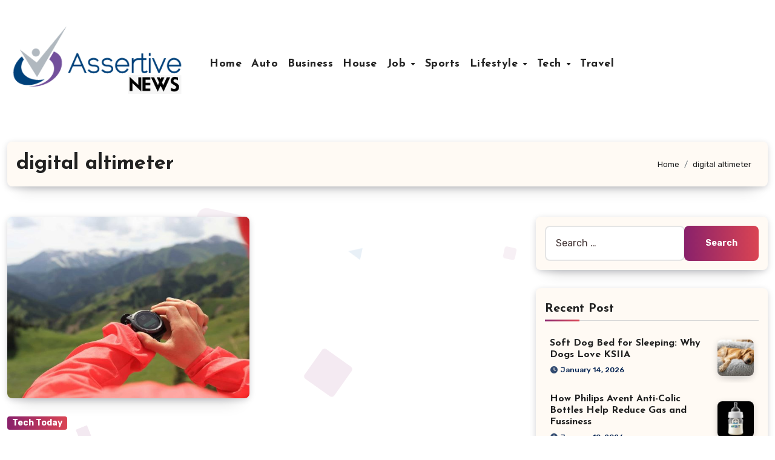

--- FILE ---
content_type: text/html; charset=UTF-8
request_url: https://iddaalihaber.com/tag/digital-altimeter/
body_size: 18740
content:
<!DOCTYPE html>
<html lang="en-US">
<head>
<meta charset="UTF-8">
<meta name="viewport" content="width=device-width, initial-scale=1">
<link rel="profile" href="https://gmpg.org/xfn/11">
<meta name='robots' content='index, follow, max-image-preview:large, max-snippet:-1, max-video-preview:-1' />

	<!-- This site is optimized with the Yoast SEO plugin v26.7 - https://yoast.com/wordpress/plugins/seo/ -->
	<title>digital altimeter Archives - Assertive News</title>
	<link rel="canonical" href="https://iddaalihaber.com/tag/digital-altimeter/" />
	<meta property="og:locale" content="en_US" />
	<meta property="og:type" content="article" />
	<meta property="og:title" content="digital altimeter Archives - Assertive News" />
	<meta property="og:url" content="https://iddaalihaber.com/tag/digital-altimeter/" />
	<meta property="og:site_name" content="Assertive News" />
	<meta name="twitter:card" content="summary_large_image" />
	<script type="application/ld+json" class="yoast-schema-graph">{"@context":"https://schema.org","@graph":[{"@type":"CollectionPage","@id":"https://iddaalihaber.com/tag/digital-altimeter/","url":"https://iddaalihaber.com/tag/digital-altimeter/","name":"digital altimeter Archives - Assertive News","isPartOf":{"@id":"https://iddaalihaber.com/#website"},"primaryImageOfPage":{"@id":"https://iddaalihaber.com/tag/digital-altimeter/#primaryimage"},"image":{"@id":"https://iddaalihaber.com/tag/digital-altimeter/#primaryimage"},"thumbnailUrl":"https://iddaalihaber.com/wp-content/uploads/2020/11/altimeter.jpg","breadcrumb":{"@id":"https://iddaalihaber.com/tag/digital-altimeter/#breadcrumb"},"inLanguage":"en-US"},{"@type":"ImageObject","inLanguage":"en-US","@id":"https://iddaalihaber.com/tag/digital-altimeter/#primaryimage","url":"https://iddaalihaber.com/wp-content/uploads/2020/11/altimeter.jpg","contentUrl":"https://iddaalihaber.com/wp-content/uploads/2020/11/altimeter.jpg","width":768,"height":432,"caption":"altimeter"},{"@type":"BreadcrumbList","@id":"https://iddaalihaber.com/tag/digital-altimeter/#breadcrumb","itemListElement":[{"@type":"ListItem","position":1,"name":"Home","item":"https://iddaalihaber.com/"},{"@type":"ListItem","position":2,"name":"digital altimeter"}]},{"@type":"WebSite","@id":"https://iddaalihaber.com/#website","url":"https://iddaalihaber.com/","name":"Assertive News","description":"News, That People Wants","publisher":{"@id":"https://iddaalihaber.com/#organization"},"potentialAction":[{"@type":"SearchAction","target":{"@type":"EntryPoint","urlTemplate":"https://iddaalihaber.com/?s={search_term_string}"},"query-input":{"@type":"PropertyValueSpecification","valueRequired":true,"valueName":"search_term_string"}}],"inLanguage":"en-US"},{"@type":"Organization","@id":"https://iddaalihaber.com/#organization","name":"Assertive News","url":"https://iddaalihaber.com/","logo":{"@type":"ImageObject","inLanguage":"en-US","@id":"https://iddaalihaber.com/#/schema/logo/image/","url":"https://iddaalihaber.com/wp-content/uploads/2022/07/logoweb.png","contentUrl":"https://iddaalihaber.com/wp-content/uploads/2022/07/logoweb.png","width":330,"height":131,"caption":"Assertive News"},"image":{"@id":"https://iddaalihaber.com/#/schema/logo/image/"}}]}</script>
	<!-- / Yoast SEO plugin. -->


<link rel='dns-prefetch' href='//fonts.googleapis.com' />
<link rel="alternate" type="application/rss+xml" title="Assertive News &raquo; Feed" href="https://iddaalihaber.com/feed/" />
<link rel="alternate" type="application/rss+xml" title="Assertive News &raquo; Comments Feed" href="https://iddaalihaber.com/comments/feed/" />
<link rel="alternate" type="application/rss+xml" title="Assertive News &raquo; digital altimeter Tag Feed" href="https://iddaalihaber.com/tag/digital-altimeter/feed/" />
<style id='wp-img-auto-sizes-contain-inline-css' type='text/css'>
img:is([sizes=auto i],[sizes^="auto," i]){contain-intrinsic-size:3000px 1500px}
/*# sourceURL=wp-img-auto-sizes-contain-inline-css */
</style>

<style id='wp-emoji-styles-inline-css' type='text/css'>

	img.wp-smiley, img.emoji {
		display: inline !important;
		border: none !important;
		box-shadow: none !important;
		height: 1em !important;
		width: 1em !important;
		margin: 0 0.07em !important;
		vertical-align: -0.1em !important;
		background: none !important;
		padding: 0 !important;
	}
/*# sourceURL=wp-emoji-styles-inline-css */
</style>
<link rel='stylesheet' id='wp-block-library-css' href='https://iddaalihaber.com/wp-includes/css/dist/block-library/style.min.css?ver=6.9' type='text/css' media='all' />
<style id='global-styles-inline-css' type='text/css'>
:root{--wp--preset--aspect-ratio--square: 1;--wp--preset--aspect-ratio--4-3: 4/3;--wp--preset--aspect-ratio--3-4: 3/4;--wp--preset--aspect-ratio--3-2: 3/2;--wp--preset--aspect-ratio--2-3: 2/3;--wp--preset--aspect-ratio--16-9: 16/9;--wp--preset--aspect-ratio--9-16: 9/16;--wp--preset--color--black: #000000;--wp--preset--color--cyan-bluish-gray: #abb8c3;--wp--preset--color--white: #ffffff;--wp--preset--color--pale-pink: #f78da7;--wp--preset--color--vivid-red: #cf2e2e;--wp--preset--color--luminous-vivid-orange: #ff6900;--wp--preset--color--luminous-vivid-amber: #fcb900;--wp--preset--color--light-green-cyan: #7bdcb5;--wp--preset--color--vivid-green-cyan: #00d084;--wp--preset--color--pale-cyan-blue: #8ed1fc;--wp--preset--color--vivid-cyan-blue: #0693e3;--wp--preset--color--vivid-purple: #9b51e0;--wp--preset--gradient--vivid-cyan-blue-to-vivid-purple: linear-gradient(135deg,rgb(6,147,227) 0%,rgb(155,81,224) 100%);--wp--preset--gradient--light-green-cyan-to-vivid-green-cyan: linear-gradient(135deg,rgb(122,220,180) 0%,rgb(0,208,130) 100%);--wp--preset--gradient--luminous-vivid-amber-to-luminous-vivid-orange: linear-gradient(135deg,rgb(252,185,0) 0%,rgb(255,105,0) 100%);--wp--preset--gradient--luminous-vivid-orange-to-vivid-red: linear-gradient(135deg,rgb(255,105,0) 0%,rgb(207,46,46) 100%);--wp--preset--gradient--very-light-gray-to-cyan-bluish-gray: linear-gradient(135deg,rgb(238,238,238) 0%,rgb(169,184,195) 100%);--wp--preset--gradient--cool-to-warm-spectrum: linear-gradient(135deg,rgb(74,234,220) 0%,rgb(151,120,209) 20%,rgb(207,42,186) 40%,rgb(238,44,130) 60%,rgb(251,105,98) 80%,rgb(254,248,76) 100%);--wp--preset--gradient--blush-light-purple: linear-gradient(135deg,rgb(255,206,236) 0%,rgb(152,150,240) 100%);--wp--preset--gradient--blush-bordeaux: linear-gradient(135deg,rgb(254,205,165) 0%,rgb(254,45,45) 50%,rgb(107,0,62) 100%);--wp--preset--gradient--luminous-dusk: linear-gradient(135deg,rgb(255,203,112) 0%,rgb(199,81,192) 50%,rgb(65,88,208) 100%);--wp--preset--gradient--pale-ocean: linear-gradient(135deg,rgb(255,245,203) 0%,rgb(182,227,212) 50%,rgb(51,167,181) 100%);--wp--preset--gradient--electric-grass: linear-gradient(135deg,rgb(202,248,128) 0%,rgb(113,206,126) 100%);--wp--preset--gradient--midnight: linear-gradient(135deg,rgb(2,3,129) 0%,rgb(40,116,252) 100%);--wp--preset--font-size--small: 13px;--wp--preset--font-size--medium: 20px;--wp--preset--font-size--large: 36px;--wp--preset--font-size--x-large: 42px;--wp--preset--spacing--20: 0.44rem;--wp--preset--spacing--30: 0.67rem;--wp--preset--spacing--40: 1rem;--wp--preset--spacing--50: 1.5rem;--wp--preset--spacing--60: 2.25rem;--wp--preset--spacing--70: 3.38rem;--wp--preset--spacing--80: 5.06rem;--wp--preset--shadow--natural: 6px 6px 9px rgba(0, 0, 0, 0.2);--wp--preset--shadow--deep: 12px 12px 50px rgba(0, 0, 0, 0.4);--wp--preset--shadow--sharp: 6px 6px 0px rgba(0, 0, 0, 0.2);--wp--preset--shadow--outlined: 6px 6px 0px -3px rgb(255, 255, 255), 6px 6px rgb(0, 0, 0);--wp--preset--shadow--crisp: 6px 6px 0px rgb(0, 0, 0);}:root :where(.is-layout-flow) > :first-child{margin-block-start: 0;}:root :where(.is-layout-flow) > :last-child{margin-block-end: 0;}:root :where(.is-layout-flow) > *{margin-block-start: 24px;margin-block-end: 0;}:root :where(.is-layout-constrained) > :first-child{margin-block-start: 0;}:root :where(.is-layout-constrained) > :last-child{margin-block-end: 0;}:root :where(.is-layout-constrained) > *{margin-block-start: 24px;margin-block-end: 0;}:root :where(.is-layout-flex){gap: 24px;}:root :where(.is-layout-grid){gap: 24px;}body .is-layout-flex{display: flex;}.is-layout-flex{flex-wrap: wrap;align-items: center;}.is-layout-flex > :is(*, div){margin: 0;}body .is-layout-grid{display: grid;}.is-layout-grid > :is(*, div){margin: 0;}.has-black-color{color: var(--wp--preset--color--black) !important;}.has-cyan-bluish-gray-color{color: var(--wp--preset--color--cyan-bluish-gray) !important;}.has-white-color{color: var(--wp--preset--color--white) !important;}.has-pale-pink-color{color: var(--wp--preset--color--pale-pink) !important;}.has-vivid-red-color{color: var(--wp--preset--color--vivid-red) !important;}.has-luminous-vivid-orange-color{color: var(--wp--preset--color--luminous-vivid-orange) !important;}.has-luminous-vivid-amber-color{color: var(--wp--preset--color--luminous-vivid-amber) !important;}.has-light-green-cyan-color{color: var(--wp--preset--color--light-green-cyan) !important;}.has-vivid-green-cyan-color{color: var(--wp--preset--color--vivid-green-cyan) !important;}.has-pale-cyan-blue-color{color: var(--wp--preset--color--pale-cyan-blue) !important;}.has-vivid-cyan-blue-color{color: var(--wp--preset--color--vivid-cyan-blue) !important;}.has-vivid-purple-color{color: var(--wp--preset--color--vivid-purple) !important;}.has-black-background-color{background-color: var(--wp--preset--color--black) !important;}.has-cyan-bluish-gray-background-color{background-color: var(--wp--preset--color--cyan-bluish-gray) !important;}.has-white-background-color{background-color: var(--wp--preset--color--white) !important;}.has-pale-pink-background-color{background-color: var(--wp--preset--color--pale-pink) !important;}.has-vivid-red-background-color{background-color: var(--wp--preset--color--vivid-red) !important;}.has-luminous-vivid-orange-background-color{background-color: var(--wp--preset--color--luminous-vivid-orange) !important;}.has-luminous-vivid-amber-background-color{background-color: var(--wp--preset--color--luminous-vivid-amber) !important;}.has-light-green-cyan-background-color{background-color: var(--wp--preset--color--light-green-cyan) !important;}.has-vivid-green-cyan-background-color{background-color: var(--wp--preset--color--vivid-green-cyan) !important;}.has-pale-cyan-blue-background-color{background-color: var(--wp--preset--color--pale-cyan-blue) !important;}.has-vivid-cyan-blue-background-color{background-color: var(--wp--preset--color--vivid-cyan-blue) !important;}.has-vivid-purple-background-color{background-color: var(--wp--preset--color--vivid-purple) !important;}.has-black-border-color{border-color: var(--wp--preset--color--black) !important;}.has-cyan-bluish-gray-border-color{border-color: var(--wp--preset--color--cyan-bluish-gray) !important;}.has-white-border-color{border-color: var(--wp--preset--color--white) !important;}.has-pale-pink-border-color{border-color: var(--wp--preset--color--pale-pink) !important;}.has-vivid-red-border-color{border-color: var(--wp--preset--color--vivid-red) !important;}.has-luminous-vivid-orange-border-color{border-color: var(--wp--preset--color--luminous-vivid-orange) !important;}.has-luminous-vivid-amber-border-color{border-color: var(--wp--preset--color--luminous-vivid-amber) !important;}.has-light-green-cyan-border-color{border-color: var(--wp--preset--color--light-green-cyan) !important;}.has-vivid-green-cyan-border-color{border-color: var(--wp--preset--color--vivid-green-cyan) !important;}.has-pale-cyan-blue-border-color{border-color: var(--wp--preset--color--pale-cyan-blue) !important;}.has-vivid-cyan-blue-border-color{border-color: var(--wp--preset--color--vivid-cyan-blue) !important;}.has-vivid-purple-border-color{border-color: var(--wp--preset--color--vivid-purple) !important;}.has-vivid-cyan-blue-to-vivid-purple-gradient-background{background: var(--wp--preset--gradient--vivid-cyan-blue-to-vivid-purple) !important;}.has-light-green-cyan-to-vivid-green-cyan-gradient-background{background: var(--wp--preset--gradient--light-green-cyan-to-vivid-green-cyan) !important;}.has-luminous-vivid-amber-to-luminous-vivid-orange-gradient-background{background: var(--wp--preset--gradient--luminous-vivid-amber-to-luminous-vivid-orange) !important;}.has-luminous-vivid-orange-to-vivid-red-gradient-background{background: var(--wp--preset--gradient--luminous-vivid-orange-to-vivid-red) !important;}.has-very-light-gray-to-cyan-bluish-gray-gradient-background{background: var(--wp--preset--gradient--very-light-gray-to-cyan-bluish-gray) !important;}.has-cool-to-warm-spectrum-gradient-background{background: var(--wp--preset--gradient--cool-to-warm-spectrum) !important;}.has-blush-light-purple-gradient-background{background: var(--wp--preset--gradient--blush-light-purple) !important;}.has-blush-bordeaux-gradient-background{background: var(--wp--preset--gradient--blush-bordeaux) !important;}.has-luminous-dusk-gradient-background{background: var(--wp--preset--gradient--luminous-dusk) !important;}.has-pale-ocean-gradient-background{background: var(--wp--preset--gradient--pale-ocean) !important;}.has-electric-grass-gradient-background{background: var(--wp--preset--gradient--electric-grass) !important;}.has-midnight-gradient-background{background: var(--wp--preset--gradient--midnight) !important;}.has-small-font-size{font-size: var(--wp--preset--font-size--small) !important;}.has-medium-font-size{font-size: var(--wp--preset--font-size--medium) !important;}.has-large-font-size{font-size: var(--wp--preset--font-size--large) !important;}.has-x-large-font-size{font-size: var(--wp--preset--font-size--x-large) !important;}
/*# sourceURL=global-styles-inline-css */
</style>

<style id='classic-theme-styles-inline-css' type='text/css'>
/*! This file is auto-generated */
.wp-block-button__link{color:#fff;background-color:#32373c;border-radius:9999px;box-shadow:none;text-decoration:none;padding:calc(.667em + 2px) calc(1.333em + 2px);font-size:1.125em}.wp-block-file__button{background:#32373c;color:#fff;text-decoration:none}
/*# sourceURL=/wp-includes/css/classic-themes.min.css */
</style>
<link rel='stylesheet' id='contact-form-7-css' href='https://iddaalihaber.com/wp-content/plugins/contact-form-7/includes/css/styles.css?ver=6.1.4' type='text/css' media='all' />
<link rel='stylesheet' id='ez-toc-css' href='https://iddaalihaber.com/wp-content/plugins/easy-table-of-contents/assets/css/screen.min.css?ver=2.0.80' type='text/css' media='all' />
<style id='ez-toc-inline-css' type='text/css'>
div#ez-toc-container .ez-toc-title {font-size: 120%;}div#ez-toc-container .ez-toc-title {font-weight: 500;}div#ez-toc-container ul li , div#ez-toc-container ul li a {font-size: 95%;}div#ez-toc-container ul li , div#ez-toc-container ul li a {font-weight: 500;}div#ez-toc-container nav ul ul li {font-size: 90%;}.ez-toc-box-title {font-weight: bold; margin-bottom: 10px; text-align: center; text-transform: uppercase; letter-spacing: 1px; color: #666; padding-bottom: 5px;position:absolute;top:-4%;left:5%;background-color: inherit;transition: top 0.3s ease;}.ez-toc-box-title.toc-closed {top:-25%;}
.ez-toc-container-direction {direction: ltr;}.ez-toc-counter ul{counter-reset: item ;}.ez-toc-counter nav ul li a::before {content: counters(item, '.', decimal) '. ';display: inline-block;counter-increment: item;flex-grow: 0;flex-shrink: 0;margin-right: .2em; float: left; }.ez-toc-widget-direction {direction: ltr;}.ez-toc-widget-container ul{counter-reset: item ;}.ez-toc-widget-container nav ul li a::before {content: counters(item, '.', decimal) '. ';display: inline-block;counter-increment: item;flex-grow: 0;flex-shrink: 0;margin-right: .2em; float: left; }
/*# sourceURL=ez-toc-inline-css */
</style>
<link rel='stylesheet' id='blogus-fonts-css' href='//fonts.googleapis.com/css?family=Josefin+Sans%3A300%2C400%2C500%2C700%7COpen+Sans%3A300%2C400%2C600%2C700%7CKalam%3A300%2C400%2C700%7CRokkitt%3A300%2C400%2C700%7CJost%3A300%2C400%2C500%2C700%7CPoppins%3A300%2C400%2C500%2C600%2C700%7CLato%3A300%2C400%2C700%7CNoto+Serif%3A300%2C400%2C700%7CRaleway%3A300%2C400%2C500%2C700%7CRoboto%3A300%2C400%2C500%2C700%7CRubik%3A300%2C400%2C500%2C700&#038;display=swap&#038;subset=latin,latin-ext' type='text/css' media='all' />
<link rel='stylesheet' id='blogus-google-fonts-css' href='//fonts.googleapis.com/css?family=ABeeZee%7CAbel%7CAbril+Fatface%7CAclonica%7CAcme%7CActor%7CAdamina%7CAdvent+Pro%7CAguafina+Script%7CAkronim%7CAladin%7CAldrich%7CAlef%7CAlegreya%7CAlegreya+SC%7CAlegreya+Sans%7CAlegreya+Sans+SC%7CAlex+Brush%7CAlfa+Slab+One%7CAlice%7CAlike%7CAlike+Angular%7CAllan%7CAllerta%7CAllerta+Stencil%7CAllura%7CAlmendra%7CAlmendra+Display%7CAlmendra+SC%7CAmarante%7CAmaranth%7CAmatic+SC%7CAmatica+SC%7CAmethysta%7CAmiko%7CAmiri%7CAmita%7CAnaheim%7CAndada%7CAndika%7CAngkor%7CAnnie+Use+Your+Telescope%7CAnonymous+Pro%7CAntic%7CAntic+Didone%7CAntic+Slab%7CAnton%7CArapey%7CArbutus%7CArbutus+Slab%7CArchitects+Daughter%7CArchivo+Black%7CArchivo+Narrow%7CAref+Ruqaa%7CArima+Madurai%7CArimo%7CArizonia%7CArmata%7CArtifika%7CArvo%7CArya%7CAsap%7CAsar%7CAsset%7CAssistant%7CAstloch%7CAsul%7CAthiti%7CAtma%7CAtomic+Age%7CAubrey%7CAudiowide%7CAutour+One%7CAverage%7CAverage+Sans%7CAveria+Gruesa+Libre%7CAveria+Libre%7CAveria+Sans+Libre%7CAveria+Serif+Libre%7CBad+Script%7CBaloo%7CBaloo+Bhai%7CBaloo+Da%7CBaloo+Thambi%7CBalthazar%7CBangers%7CBasic%7CBattambang%7CBaumans%7CBayon%7CBelgrano%7CBelleza%7CBenchNine%7CBentham%7CBerkshire+Swash%7CBevan%7CBigelow+Rules%7CBigshot+One%7CBilbo%7CBilbo+Swash+Caps%7CBioRhyme%7CBioRhyme+Expanded%7CBiryani%7CBitter%7CBlack+Ops+One%7CBokor%7CBonbon%7CBoogaloo%7CBowlby+One%7CBowlby+One+SC%7CBrawler%7CBree+Serif%7CBubblegum+Sans%7CBubbler+One%7CBuda%7CBuenard%7CBungee%7CBungee+Hairline%7CBungee+Inline%7CBungee+Outline%7CBungee+Shade%7CButcherman%7CButterfly+Kids%7CCabin%7CCabin+Condensed%7CCabin+Sketch%7CCaesar+Dressing%7CCagliostro%7CCairo%7CCalligraffitti%7CCambay%7CCambo%7CCandal%7CCantarell%7CCantata+One%7CCantora+One%7CCapriola%7CCardo%7CCarme%7CCarrois+Gothic%7CCarrois+Gothic+SC%7CCarter+One%7CCatamaran%7CCaudex%7CCaveat%7CCaveat+Brush%7CCedarville+Cursive%7CCeviche+One%7CChanga%7CChanga+One%7CChango%7CChathura%7CChau+Philomene+One%7CChela+One%7CChelsea+Market%7CChenla%7CCherry+Cream+Soda%7CCherry+Swash%7CChewy%7CChicle%7CChivo%7CChonburi%7CCinzel%7CCinzel+Decorative%7CClicker+Script%7CCoda%7CCoda+Caption%7CCodystar%7CCoiny%7CCombo%7CComfortaa%7CComing+Soon%7CConcert+One%7CCondiment%7CContent%7CContrail+One%7CConvergence%7CCookie%7CCopse%7CCorben%7CCormorant%7CCormorant+Garamond%7CCormorant+Infant%7CCormorant+SC%7CCormorant+Unicase%7CCormorant+Upright%7CCourgette%7CCousine%7CCoustard%7CCovered+By+Your+Grace%7CCrafty+Girls%7CCreepster%7CCrete+Round%7CCrimson+Text%7CCroissant+One%7CCrushed%7CCuprum%7CCutive%7CCutive+Mono%7CDamion%7CDancing+Script%7CDangrek%7CDavid+Libre%7CDawning+of+a+New+Day%7CDays+One%7CDekko%7CDelius%7CDelius+Swash+Caps%7CDelius+Unicase%7CDella+Respira%7CDenk+One%7CDevonshire%7CDhurjati%7CDidact+Gothic%7CDiplomata%7CDiplomata+SC%7CDomine%7CDonegal+One%7CDoppio+One%7CDorsa%7CDosis%7CDr+Sugiyama%7CDroid+Sans%7CDroid+Sans+Mono%7CDroid+Serif%7CDuru+Sans%7CDynalight%7CEB+Garamond%7CEagle+Lake%7CEater%7CEconomica%7CEczar%7CEk+Mukta%7CEl+Messiri%7CElectrolize%7CElsie%7CElsie+Swash+Caps%7CEmblema+One%7CEmilys+Candy%7CEngagement%7CEnglebert%7CEnriqueta%7CErica+One%7CEsteban%7CEuphoria+Script%7CEwert%7CExo%7CExo+2%7CExpletus+Sans%7CFanwood+Text%7CFarsan%7CFascinate%7CFascinate+Inline%7CFaster+One%7CFasthand%7CFauna+One%7CFederant%7CFedero%7CFelipa%7CFenix%7CFinger+Paint%7CFira+Mono%7CFira+Sans%7CFjalla+One%7CFjord+One%7CFlamenco%7CFlavors%7CFondamento%7CFontdiner+Swanky%7CForum%7CFrancois+One%7CFrank+Ruhl+Libre%7CFreckle+Face%7CFredericka+the+Great%7CFredoka+One%7CFreehand%7CFresca%7CFrijole%7CFruktur%7CFugaz+One%7CGFS+Didot%7CGFS+Neohellenic%7CGabriela%7CGafata%7CGalada%7CGaldeano%7CGalindo%7CGentium+Basic%7CGentium+Book+Basic%7CGeo%7CGeostar%7CGeostar+Fill%7CGermania+One%7CGidugu%7CGilda+Display%7CGive+You+Glory%7CGlass+Antiqua%7CGlegoo%7CGloria+Hallelujah%7CGoblin+One%7CGochi+Hand%7CGorditas%7CGoudy+Bookletter+1911%7CGraduate%7CGrand+Hotel%7CGravitas+One%7CGreat+Vibes%7CGriffy%7CGruppo%7CGudea%7CGurajada%7CHabibi%7CHalant%7CHammersmith+One%7CHanalei%7CHanalei+Fill%7CHandlee%7CHanuman%7CHappy+Monkey%7CHarmattan%7CHeadland+One%7CHeebo%7CHenny+Penny%7CHerr+Von+Muellerhoff%7CHind%7CHind+Guntur%7CHind+Madurai%7CHind+Siliguri%7CHind+Vadodara%7CHoltwood+One+SC%7CHomemade+Apple%7CHomenaje%7CIM+Fell+DW+Pica%7CIM+Fell+DW+Pica+SC%7CIM+Fell+Double+Pica%7CIM+Fell+Double+Pica+SC%7CIM+Fell+English%7CIM+Fell+English+SC%7CIM+Fell+French+Canon%7CIM+Fell+French+Canon+SC%7CIM+Fell+Great+Primer%7CIM+Fell+Great+Primer+SC%7CIceberg%7CIceland%7CImprima%7CInconsolata%7CInder%7CIndie+Flower%7CInika%7CInknut+Antiqua%7CIrish+Grover%7CIstok+Web%7CItaliana%7CItalianno%7CItim%7CJacques+Francois%7CJacques+Francois+Shadow%7CJaldi%7CJim+Nightshade%7CJockey+One%7CJolly+Lodger%7CJomhuria%7CJosefin+Sans%7CJosefin+Slab%7CJoti+One%7CJudson%7CJulee%7CJulius+Sans+One%7CJunge%7CJura%7CJust+Another+Hand%7CJust+Me+Again+Down+Here%7CKadwa%7CKalam%7CKameron%7CKanit%7CKantumruy%7CKarla%7CKarma%7CKatibeh%7CKaushan+Script%7CKavivanar%7CKavoon%7CKdam+Thmor%7CKeania+One%7CKelly+Slab%7CKenia%7CKhand%7CKhmer%7CKhula%7CKite+One%7CKnewave%7CKotta+One%7CKoulen%7CKranky%7CKreon%7CKristi%7CKrona+One%7CKumar+One%7CKumar+One+Outline%7CKurale%7CLa+Belle+Aurore%7CLaila%7CLakki+Reddy%7CLalezar%7CLancelot%7CLateef%7CLato%7CLeague+Script%7CLeckerli+One%7CLedger%7CLekton%7CLemon%7CLemonada%7CLibre+Baskerville%7CLibre+Franklin%7CLife+Savers%7CLilita+One%7CLily+Script+One%7CLimelight%7CLinden+Hill%7CLobster%7CLobster+Two%7CLondrina+Outline%7CLondrina+Shadow%7CLondrina+Sketch%7CLondrina+Solid%7CLora%7CLove+Ya+Like+A+Sister%7CLoved+by+the+King%7CLovers+Quarrel%7CLuckiest+Guy%7CLusitana%7CLustria%7CMacondo%7CMacondo+Swash+Caps%7CMada%7CMagra%7CMaiden+Orange%7CMaitree%7CMako%7CMallanna%7CMandali%7CMarcellus%7CMarcellus+SC%7CMarck+Script%7CMargarine%7CMarko+One%7CMarmelad%7CMartel%7CMartel+Sans%7CMarvel%7CMate%7CMate+SC%7CMaven+Pro%7CMcLaren%7CMeddon%7CMedievalSharp%7CMedula+One%7CMeera+Inimai%7CMegrim%7CMeie+Script%7CMerienda%7CMerienda+One%7CMerriweather%7CMerriweather+Sans%7CMetal%7CMetal+Mania%7CMetamorphous%7CMetrophobic%7CMichroma%7CMilonga%7CMiltonian%7CMiltonian+Tattoo%7CMiniver%7CMiriam+Libre%7CMirza%7CMiss+Fajardose%7CMitr%7CModak%7CModern+Antiqua%7CMogra%7CMolengo%7CMolle%7CMonda%7CMonofett%7CMonoton%7CMonsieur+La+Doulaise%7CMontaga%7CMontez%7CMontserrat%7CMontserrat+Alternates%7CMontserrat+Subrayada%7CMoul%7CMoulpali%7CMountains+of+Christmas%7CMouse+Memoirs%7CMr+Bedfort%7CMr+Dafoe%7CMr+De+Haviland%7CMrs+Saint+Delafield%7CMrs+Sheppards%7CMukta+Vaani%7CMuli%7CMystery+Quest%7CNTR%7CNeucha%7CNeuton%7CNew+Rocker%7CNews+Cycle%7CNiconne%7CNixie+One%7CNobile%7CNokora%7CNorican%7CNosifer%7CNothing+You+Could+Do%7CNoticia+Text%7CNoto+Sans%7CNoto+Serif%7CNova+Cut%7CNova+Flat%7CNova+Mono%7CNova+Oval%7CNova+Round%7CNova+Script%7CNova+Slim%7CNova+Square%7CNumans%7CNunito%7COdor+Mean+Chey%7COffside%7COld+Standard+TT%7COldenburg%7COleo+Script%7COleo+Script+Swash+Caps%7COpen+Sans%7COpen+Sans+Condensed%7COranienbaum%7COrbitron%7COregano%7COrienta%7COriginal+Surfer%7COswald%7COver+the+Rainbow%7COverlock%7COverlock+SC%7COvo%7COxygen%7COxygen+Mono%7CPT+Mono%7CPT+Sans%7CPT+Sans+Caption%7CPT+Sans+Narrow%7CPT+Serif%7CPT+Serif+Caption%7CPacifico%7CPalanquin%7CPalanquin+Dark%7CPaprika%7CParisienne%7CPassero+One%7CPassion+One%7CPathway+Gothic+One%7CPatrick+Hand%7CPatrick+Hand+SC%7CPattaya%7CPatua+One%7CPavanam%7CPaytone+One%7CPeddana%7CPeralta%7CPermanent+Marker%7CPetit+Formal+Script%7CPetrona%7CPhilosopher%7CPiedra%7CPinyon+Script%7CPirata+One%7CPlaster%7CPlay%7CPlayball%7CPlayfair+Display%7CPlayfair+Display+SC%7CPodkova%7CPoiret+One%7CPoller+One%7CPoly%7CPompiere%7CPontano+Sans%7CPoppins%7CPort+Lligat+Sans%7CPort+Lligat+Slab%7CPragati+Narrow%7CPrata%7CPreahvihear%7CPress+Start+2P%7CPridi%7CPrincess+Sofia%7CProciono%7CPrompt%7CProsto+One%7CProza+Libre%7CPuritan%7CPurple+Purse%7CQuando%7CQuantico%7CQuattrocento%7CQuattrocento+Sans%7CQuestrial%7CQuicksand%7CQuintessential%7CQwigley%7CRacing+Sans+One%7CRadley%7CRajdhani%7CRakkas%7CRaleway%7CRaleway+Dots%7CRamabhadra%7CRamaraja%7CRambla%7CRammetto+One%7CRanchers%7CRancho%7CRanga%7CRasa%7CRationale%7CRavi+Prakash%7CRedressed%7CReem+Kufi%7CReenie+Beanie%7CRevalia%7CRhodium+Libre%7CRibeye%7CRibeye+Marrow%7CRighteous%7CRisque%7CRoboto%7CRoboto+Condensed%7CRoboto+Mono%7CRoboto+Slab%7CRochester%7CRock+Salt%7CRokkitt%7CRomanesco%7CRopa+Sans%7CRosario%7CRosarivo%7CRouge+Script%7CRozha+One%7CRubik%7CRubik+Mono+One%7CRubik+One%7CRuda%7CRufina%7CRuge+Boogie%7CRuluko%7CRum+Raisin%7CRuslan+Display%7CRusso+One%7CRuthie%7CRye%7CSacramento%7CSahitya%7CSail%7CSalsa%7CSanchez%7CSancreek%7CSansita+One%7CSarala%7CSarina%7CSarpanch%7CSatisfy%7CScada%7CScheherazade%7CSchoolbell%7CScope+One%7CSeaweed+Script%7CSecular+One%7CSevillana%7CSeymour+One%7CShadows+Into+Light%7CShadows+Into+Light+Two%7CShanti%7CShare%7CShare+Tech%7CShare+Tech+Mono%7CShojumaru%7CShort+Stack%7CShrikhand%7CSiemreap%7CSigmar+One%7CSignika%7CSignika+Negative%7CSimonetta%7CSintony%7CSirin+Stencil%7CSix+Caps%7CSkranji%7CSlabo+13px%7CSlabo+27px%7CSlackey%7CSmokum%7CSmythe%7CSniglet%7CSnippet%7CSnowburst+One%7CSofadi+One%7CSofia%7CSonsie+One%7CSorts+Mill+Goudy%7CSource+Code+Pro%7CSource+Sans+Pro%7CSource+Serif+Pro%7CSpace+Mono%7CSpecial+Elite%7CSpicy+Rice%7CSpinnaker%7CSpirax%7CSquada+One%7CSree+Krushnadevaraya%7CSriracha%7CStalemate%7CStalinist+One%7CStardos+Stencil%7CStint+Ultra+Condensed%7CStint+Ultra+Expanded%7CStoke%7CStrait%7CSue+Ellen+Francisco%7CSuez+One%7CSumana%7CSunshiney%7CSupermercado+One%7CSura%7CSuranna%7CSuravaram%7CSuwannaphum%7CSwanky+and+Moo+Moo%7CSyncopate%7CTangerine%7CTaprom%7CTauri%7CTaviraj%7CTeko%7CTelex%7CTenali+Ramakrishna%7CTenor+Sans%7CText+Me+One%7CThe+Girl+Next+Door%7CTienne%7CTillana%7CTimmana%7CTinos%7CTitan+One%7CTitillium+Web%7CTrade+Winds%7CTrirong%7CTrocchi%7CTrochut%7CTrykker%7CTulpen+One%7CUbuntu%7CUbuntu+Condensed%7CUbuntu+Mono%7CUltra%7CUncial+Antiqua%7CUnderdog%7CUnica+One%7CUnifrakturCook%7CUnifrakturMaguntia%7CUnkempt%7CUnlock%7CUnna%7CVT323%7CVampiro+One%7CVarela%7CVarela+Round%7CVast+Shadow%7CVesper+Libre%7CVibur%7CVidaloka%7CViga%7CVoces%7CVolkhov%7CVollkorn%7CVoltaire%7CWaiting+for+the+Sunrise%7CWallpoet%7CWalter+Turncoat%7CWarnes%7CWellfleet%7CWendy+One%7CWire+One%7CWork+Sans%7CYanone+Kaffeesatz%7CYantramanav%7CYatra+One%7CYellowtail%7CYeseva+One%7CYesteryear%7CYrsa%7CZeyada&#038;subset=latin%2Clatin-ext' type='text/css' media='all' />
<link rel='stylesheet' id='bootstrap-css' href='https://iddaalihaber.com/wp-content/themes/blogus/css/bootstrap.css?ver=6.9' type='text/css' media='all' />
<link rel='stylesheet' id='blogus-style-css' href='https://iddaalihaber.com/wp-content/themes/blogier/style.css?ver=6.9' type='text/css' media='all' />
<link rel='stylesheet' id='all-css-css' href='https://iddaalihaber.com/wp-content/themes/blogus/css/all.css?ver=6.9' type='text/css' media='all' />
<link rel='stylesheet' id='dark-css' href='https://iddaalihaber.com/wp-content/themes/blogus/css/colors/dark.css?ver=6.9' type='text/css' media='all' />
<link rel='stylesheet' id='swiper-bundle-css-css' href='https://iddaalihaber.com/wp-content/themes/blogus/css/swiper-bundle.css?ver=6.9' type='text/css' media='all' />
<link rel='stylesheet' id='smartmenus-css' href='https://iddaalihaber.com/wp-content/themes/blogus/css/jquery.smartmenus.bootstrap.css?ver=6.9' type='text/css' media='all' />
<link rel='stylesheet' id='animate-css' href='https://iddaalihaber.com/wp-content/themes/blogus/css/animate.css?ver=6.9' type='text/css' media='all' />
<link rel='stylesheet' id='recent-posts-widget-with-thumbnails-public-style-css' href='https://iddaalihaber.com/wp-content/plugins/recent-posts-widget-with-thumbnails/public.css?ver=7.1.1' type='text/css' media='all' />
<link rel='stylesheet' id='blogus-style-parent-css' href='https://iddaalihaber.com/wp-content/themes/blogus/style.css?ver=6.9' type='text/css' media='all' />
<link rel='stylesheet' id='blogier-style-css' href='https://iddaalihaber.com/wp-content/themes/blogier/style.css?ver=1.0' type='text/css' media='all' />
<link rel='stylesheet' id='blogier-default-css-css' href='https://iddaalihaber.com/wp-content/themes/blogier/css/colors/default.css?ver=6.9' type='text/css' media='all' />
<link rel='stylesheet' id='blogier-dark-css' href='https://iddaalihaber.com/wp-content/themes/blogier/css/colors/dark.css?ver=6.9' type='text/css' media='all' />
<script type="text/javascript" src="https://iddaalihaber.com/wp-includes/js/jquery/jquery.min.js?ver=3.7.1" id="jquery-core-js"></script>
<script type="text/javascript" src="https://iddaalihaber.com/wp-includes/js/jquery/jquery-migrate.min.js?ver=3.4.1" id="jquery-migrate-js"></script>
<script type="text/javascript" src="https://iddaalihaber.com/wp-content/themes/blogus/js/navigation.js?ver=6.9" id="blogus-navigation-js"></script>
<script type="text/javascript" src="https://iddaalihaber.com/wp-content/themes/blogus/js/bootstrap.js?ver=6.9" id="blogus_bootstrap_script-js"></script>
<script type="text/javascript" src="https://iddaalihaber.com/wp-content/themes/blogus/js/swiper-bundle.js?ver=6.9" id="swiper-bundle-js"></script>
<script type="text/javascript" src="https://iddaalihaber.com/wp-content/themes/blogus/js/main.js?ver=6.9" id="blogus_main-js-js"></script>
<script type="text/javascript" src="https://iddaalihaber.com/wp-content/themes/blogus/js/sticksy.min.js?ver=6.9" id="sticksy-js-js"></script>
<script type="text/javascript" src="https://iddaalihaber.com/wp-content/themes/blogus/js/jquery.smartmenus.js?ver=6.9" id="smartmenus-js-js"></script>
<script type="text/javascript" src="https://iddaalihaber.com/wp-content/themes/blogus/js/jquery.smartmenus.bootstrap.js?ver=6.9" id="bootstrap-smartmenus-js-js"></script>
<script type="text/javascript" src="https://iddaalihaber.com/wp-content/themes/blogus/js/jquery.cookie.min.js?ver=6.9" id="jquery-cookie-js"></script>
<link rel="https://api.w.org/" href="https://iddaalihaber.com/wp-json/" /><link rel="alternate" title="JSON" type="application/json" href="https://iddaalihaber.com/wp-json/wp/v2/tags/207" /><link rel="EditURI" type="application/rsd+xml" title="RSD" href="https://iddaalihaber.com/xmlrpc.php?rsd" />
<meta name="generator" content="WordPress 6.9" />
<meta name="google-site-verification" content="3I6SaZlnpUjspDPhWpmxdKkgDZagkMg8_AepIkHM0cU" />
<meta name="publisuites-verify-code" content="aHR0cHM6Ly9pZGRhYWxpaGFiZXIuY29t" />    <style>
    .bs-blog-post p:nth-of-type(1)::first-letter {
        display: none;
    }
    </style>
    <style type="text/css" id="custom-background-css">
        :root {
            --wrap-color: #fff        }
    </style>
    <style type="text/css">
                    .site-title,
            .site-description {
                position: absolute;
                clip: rect(1px, 1px, 1px, 1px);
            }
            </style>
    <link rel="icon" href="https://iddaalihaber.com/wp-content/uploads/2022/07/cropped-logoweb-removebg-preview-removebg-preview-32x32.png" sizes="32x32" />
<link rel="icon" href="https://iddaalihaber.com/wp-content/uploads/2022/07/cropped-logoweb-removebg-preview-removebg-preview-192x192.png" sizes="192x192" />
<link rel="apple-touch-icon" href="https://iddaalihaber.com/wp-content/uploads/2022/07/cropped-logoweb-removebg-preview-removebg-preview-180x180.png" />
<meta name="msapplication-TileImage" content="https://iddaalihaber.com/wp-content/uploads/2022/07/cropped-logoweb-removebg-preview-removebg-preview-270x270.png" />
</head>
<body class="archive tag tag-digital-altimeter tag-207 wp-custom-logo wp-embed-responsive wp-theme-blogus wp-child-theme-blogier hfeed  ta-hide-date-author-in-list defaultcolor" >
<div id="page" class="site">
<a class="skip-link screen-reader-text" href="#content">
Skip to content</a>
<div class="wrapper" id="custom-background-css">
  <!--header-->
            <header class="bs-headfour">
        <div class="clearfix"></div>
        <!-- Main Menu Area-->
        <div class="bs-menu-full">
            <nav class="navbar navbar-expand-lg navbar-wp">
                <div class="container">
                <div class="row w-100 align-items-center">
                <!-- Right nav -->
                <div class="col-lg-3">
                    <div class="navbar-header d-none d-lg-block">
                        <div class="site-logo">
                            <a href="https://iddaalihaber.com/" class="navbar-brand" rel="home"><img width="330" height="131" src="https://iddaalihaber.com/wp-content/uploads/2022/07/logoweb.png" class="custom-logo" alt="Assertive News" decoding="async" srcset="https://iddaalihaber.com/wp-content/uploads/2022/07/logoweb.png 330w, https://iddaalihaber.com/wp-content/uploads/2022/07/logoweb-300x119.png 300w" sizes="(max-width: 330px) 100vw, 330px" /></a>                        </div>
                        <div class="site-branding-text d-none ">
                                                            <p class="site-title"> <a href="https://iddaalihaber.com/" rel="home">Assertive News</a></p>
                                                            <p class="site-description">News, That People Wants</p>
                        </div>
                    </div>
                </div>
                <!-- Mobile Header -->
                <div class="m-header align-items-center p-0">
                <!-- navbar-toggle -->
                <button class="navbar-toggler x collapsed" type="button" data-bs-toggle="collapse"
                    data-bs-target="#navbar-wp" aria-controls="navbar-wp" aria-expanded="false"
                    aria-label="Toggle navigation"> 
                    <span class="icon-bar"></span>
                    <span class="icon-bar"></span>
                    <span class="icon-bar"></span>
                </button>
                    <div class="navbar-header">
                        <a href="https://iddaalihaber.com/" class="navbar-brand" rel="home"><img width="330" height="131" src="https://iddaalihaber.com/wp-content/uploads/2022/07/logoweb.png" class="custom-logo" alt="Assertive News" decoding="async" srcset="https://iddaalihaber.com/wp-content/uploads/2022/07/logoweb.png 330w, https://iddaalihaber.com/wp-content/uploads/2022/07/logoweb-300x119.png 300w" sizes="(max-width: 330px) 100vw, 330px" /></a>                        <div class="site-branding-text d-none ">
                            <div class="site-title"> <a href="https://iddaalihaber.com/" rel="home">Assertive News</a></div>
                            <p class="site-description">News, That People Wants</p>
                        </div>
                    </div>
                    <div class="right-nav"> 
                    <!-- /navbar-toggle -->
                                        </div>
                    </div>
                <!-- /Mobile Header -->
                <div class="col-lg-7">
                <!-- Navigation -->
                <div class="collapse navbar-collapse" id="navbar-wp">
                    <ul id="menu-menu-2" class="mx-auto nav navbar-nav"><li id="menu-item-1589" class="menu-item menu-item-type-custom menu-item-object-custom menu-item-home menu-item-1589"><a class="nav-link" title="Home" href="https://iddaalihaber.com/">Home</a></li>
<li id="menu-item-1590" class="menu-item menu-item-type-taxonomy menu-item-object-category menu-item-1590"><a class="nav-link" title="Auto" href="https://iddaalihaber.com/category/automobile/">Auto</a></li>
<li id="menu-item-1591" class="menu-item menu-item-type-taxonomy menu-item-object-category menu-item-1591"><a class="nav-link" title="Business" href="https://iddaalihaber.com/category/business-basic/">Business</a></li>
<li id="menu-item-1595" class="menu-item menu-item-type-taxonomy menu-item-object-category menu-item-1595"><a class="nav-link" title="House" href="https://iddaalihaber.com/category/house-restoration/">House</a></li>
<li id="menu-item-1596" class="menu-item menu-item-type-taxonomy menu-item-object-category menu-item-has-children menu-item-1596 dropdown"><a class="nav-link" title="Job" href="https://iddaalihaber.com/category/job-guide/" data-toggle="dropdown" class="dropdown-toggle">Job </a>
<ul role="menu" class=" dropdown-menu">
	<li id="menu-item-1597" class="menu-item menu-item-type-taxonomy menu-item-object-category menu-item-1597"><a class="dropdown-item" title="Learning" href="https://iddaalihaber.com/category/learning-care/">Learning</a></li>
</ul>
</li>
<li id="menu-item-1601" class="menu-item menu-item-type-taxonomy menu-item-object-category menu-item-1601"><a class="nav-link" title="Sports" href="https://iddaalihaber.com/category/sports/">Sports</a></li>
<li id="menu-item-1602" class="menu-item menu-item-type-taxonomy menu-item-object-category menu-item-has-children menu-item-1602 dropdown"><a class="nav-link" title="Lifestyle" href="https://iddaalihaber.com/category/style-of-living/" data-toggle="dropdown" class="dropdown-toggle">Lifestyle </a>
<ul role="menu" class=" dropdown-menu">
	<li id="menu-item-1592" class="menu-item menu-item-type-taxonomy menu-item-object-category menu-item-1592"><a class="dropdown-item" title="Cooking" href="https://iddaalihaber.com/category/cooking/">Cooking</a></li>
	<li id="menu-item-1605" class="menu-item menu-item-type-taxonomy menu-item-object-category menu-item-1605"><a class="dropdown-item" title="Trends" href="https://iddaalihaber.com/category/trends/">Trends</a></li>
	<li id="menu-item-1606" class="menu-item menu-item-type-taxonomy menu-item-object-category menu-item-1606"><a class="dropdown-item" title="Wedding" href="https://iddaalihaber.com/category/wedding/">Wedding</a></li>
	<li id="menu-item-1600" class="menu-item menu-item-type-taxonomy menu-item-object-category menu-item-1600"><a class="dropdown-item" title="Shopping" href="https://iddaalihaber.com/category/shopping/">Shopping</a></li>
	<li id="menu-item-1593" class="menu-item menu-item-type-taxonomy menu-item-object-category menu-item-1593"><a class="dropdown-item" title="Entertainment" href="https://iddaalihaber.com/category/entertainment/">Entertainment</a></li>
	<li id="menu-item-1594" class="menu-item menu-item-type-taxonomy menu-item-object-category menu-item-1594"><a class="dropdown-item" title="Fun and Games" href="https://iddaalihaber.com/category/fun-and-games/">Fun and Games</a></li>
	<li id="menu-item-1607" class="menu-item menu-item-type-taxonomy menu-item-object-category menu-item-1607"><a class="dropdown-item" title="Well-Being" href="https://iddaalihaber.com/category/well-being/">Well-Being</a></li>
</ul>
</li>
<li id="menu-item-1603" class="menu-item menu-item-type-taxonomy menu-item-object-category menu-item-has-children menu-item-1603 dropdown"><a class="nav-link" title="Tech" href="https://iddaalihaber.com/category/tech-today/" data-toggle="dropdown" class="dropdown-toggle">Tech </a>
<ul role="menu" class=" dropdown-menu">
	<li id="menu-item-1598" class="menu-item menu-item-type-taxonomy menu-item-object-category menu-item-1598"><a class="dropdown-item" title="Online World" href="https://iddaalihaber.com/category/online-world/">Online World</a></li>
</ul>
</li>
<li id="menu-item-1604" class="menu-item menu-item-type-taxonomy menu-item-object-category menu-item-1604"><a class="nav-link" title="Travel" href="https://iddaalihaber.com/category/tour-and-travel/">Travel</a></li>
</ul>                </div>
                </div>
                <div class="col-lg-2">
                    <!-- Right nav -->
                    <div class="desk-header right-nav pl-3 ml-auto my-2 my-lg-0 position-relative align-items-center justify-content-end">
                                       
                    </div>
                </div>
            </div>
        </div>
            </nav>
        </div>
        <!--/main Menu Area-->
        </header>
         
  <!--header end-->
   <main id="content" class="archive-class">
    <div class="container">
            <div class="bs-card-box page-entry-title">
                            <div class="page-entry-title-box">
                <h1 class="entry-title title mb-0">digital altimeter</h1>
                </div>        <div class="bs-breadcrumb-section">
            <div class="overlay">
                <div class="container">
                    <div class="row">
                        <nav aria-label="breadcrumb">
                            <ol class="breadcrumb">
                                <div role="navigation" aria-label="Breadcrumbs" class="breadcrumb-trail breadcrumbs" itemprop="breadcrumb"><ul class="breadcrumb trail-items" itemscope itemtype="http://schema.org/BreadcrumbList"><meta name="numberOfItems" content="2" /><meta name="itemListOrder" content="Ascending" /><li itemprop="itemListElement breadcrumb-item" itemscope itemtype="http://schema.org/ListItem" class="trail-item breadcrumb-item  trail-begin"><a href="https://iddaalihaber.com/" rel="home" itemprop="item"><span itemprop="name">Home</span></a><meta itemprop="position" content="1" /></li><li itemprop="itemListElement breadcrumb-item" itemscope itemtype="http://schema.org/ListItem" class="trail-item breadcrumb-item  trail-end"><span itemprop="name"><span itemprop="name">digital altimeter</span></span><meta itemprop="position" content="2" /></li></ul></div> 
                            </ol>
                        </nav>
                    </div>
                </div>
            </div>
        </div>
            </div>
            <!--row-->
        <div class="row">
                            <div class="col-lg-8 content-right">
                     
<div id="grid" class="bs-content-grid column2">
            <div id="post-1050" class="bs-blog-post grid-blog post-1050 post type-post status-publish format-standard has-post-thumbnail hentry category-tech-today tag-altimeter tag-digital-altimeter"> 
                        <div class="bs-blog-thumb lg back-img" style="background-image: url('https://iddaalihaber.com/wp-content/uploads/2020/11/altimeter.jpg');">
                <a href="https://iddaalihaber.com/how-does-an-altimeter-work-lets-discover/" class="link-div"></a>
            </div> 
                    <article class="small">
                            <div class="bs-blog-category">
            
                    <a class="blogus-categories category-color-1" href="https://iddaalihaber.com/category/tech-today/" alt="View all posts in Tech Today"> 
                        Tech Today
                    </a>        </div>
                        <h4 class="title"><a href="https://iddaalihaber.com/how-does-an-altimeter-work-lets-discover/">How Does an Altimeter Work? Let&#8217;s Discover</a></h4>
                
        <div class="bs-blog-meta">
                <span class="bs-author"> 
            <a class="auth" href="https://iddaalihaber.com/author/roman/"> 
            <img alt='' src='https://secure.gravatar.com/avatar/e03a34063ed0c3ec40e8e15bd143b2d90ed05edcf02e38c39b1532ccd1605c24?s=150&#038;d=mm&#038;r=g' srcset='https://secure.gravatar.com/avatar/e03a34063ed0c3ec40e8e15bd143b2d90ed05edcf02e38c39b1532ccd1605c24?s=300&#038;d=mm&#038;r=g 2x' class='avatar avatar-150 photo' height='150' width='150' decoding='async'/>Roman Cyrus            </a> 
        </span>
            <span class="bs-blog-date">
            <a href="https://iddaalihaber.com/2020/11/"><time datetime="">November 13, 2020</time></a>
        </span>
            <span class="comments-link"> 
            <a href="https://iddaalihaber.com/how-does-an-altimeter-work-lets-discover/">
            <span>
                No Comments            </span>
        </a> 
        </span>
            </div>
    <p>The GPS with a watch-type altimeter or the altitude meter for bicycle, car or handheld device uses the satellite positioning system to&hellip;</p>
                <a href="https://iddaalihaber.com/how-does-an-altimeter-work-lets-discover/" class="more-link">Read More</a>
                            </article>
        </div> 
    </div>
<div class="col-lg-12 text-center d-md-flex justify-content-center mt-5">
    </div>                </div>
                        
            <!--/col-md-8-->
                            <!--col-md-4-->
                    <aside class="col-lg-4 sidebar-right">
                        
<div id="sidebar-right" class="bs-sidebar  bs-sticky ">
	<div id="search-2" class="bs-widget widget_search"><form role="search" method="get" class="search-form" action="https://iddaalihaber.com/">
				<label>
					<span class="screen-reader-text">Search for:</span>
					<input type="search" class="search-field" placeholder="Search &hellip;" value="" name="s" />
				</label>
				<input type="submit" class="search-submit" value="Search" />
			</form></div><div id="blogus_featured_latest_news-2" class="bs-widget widget_blogus_featured_latest_news"><div class="bs-widget-title"><h2 class="title">Recent Post</h2></div>		<div class="bs-recent-blog-post">
					<div class="small-post">
				<div class="small-post-content">
					<h5 class="title"><a href="https://iddaalihaber.com/soft-dog-bed-for-sleeping/">Soft Dog Bed for Sleeping: Why Dogs Love KSIIA</a></h5>
					<div class="bs-blog-meta">
						        <span class="bs-blog-date">
            <a href="https://iddaalihaber.com/2026/01/"><time datetime="">January 14, 2026</time></a>
        </span>
    					</div>
				</div>
								<div class="img-small-post back-img hlgr right thumbnail">
					<a href="https://iddaalihaber.com/soft-dog-bed-for-sleeping/" class="post-thumbnail"> 
						<img width="150" height="150" src="https://iddaalihaber.com/wp-content/uploads/2026/01/Fluffy-gray-KSIIA-dog-bed-cradling-a-relaxed-golden-retriever-in-peaceful-slumber-150x150.jpg" class="img-fluid wp-post-image" alt="Fluffy gray KSIIA dog bed cradling a relaxed golden retriever in peaceful slumber" decoding="async" loading="lazy" />					</a>
				</div>
								
			</div>
					<div class="small-post">
				<div class="small-post-content">
					<h5 class="title"><a href="https://iddaalihaber.com/how-philips-avent-anti-colic-bottles-help-reduce-gas-fussiness/">How Philips Avent Anti-Colic Bottles Help Reduce Gas and Fussiness</a></h5>
					<div class="bs-blog-meta">
						        <span class="bs-blog-date">
            <a href="https://iddaalihaber.com/2026/01/"><time datetime="">January 10, 2026</time></a>
        </span>
    					</div>
				</div>
								<div class="img-small-post back-img hlgr right thumbnail">
					<a href="https://iddaalihaber.com/how-philips-avent-anti-colic-bottles-help-reduce-gas-fussiness/" class="post-thumbnail"> 
						<img width="150" height="150" src="https://iddaalihaber.com/wp-content/uploads/2026/01/Philips-Avent-anti-colic-baby-bottle-with-AirFree-vent-reducing-air-bubbles-during-feeding-150x150.jpg" class="img-fluid wp-post-image" alt="Philips Avent anti-colic baby bottle with AirFree vent reducing air bubbles during feeding." decoding="async" loading="lazy" />					</a>
				</div>
								
			</div>
					<div class="small-post">
				<div class="small-post-content">
					<h5 class="title"><a href="https://iddaalihaber.com/oster-sangerfield-5-qt-pasta-pot/">Steamer Pot Set for Effortless Cooking: Oster Sangerfield 5-Qt Pasta Pot</a></h5>
					<div class="bs-blog-meta">
						        <span class="bs-blog-date">
            <a href="https://iddaalihaber.com/2026/01/"><time datetime="">January 10, 2026</time></a>
        </span>
    					</div>
				</div>
								<div class="img-small-post back-img hlgr right thumbnail">
					<a href="https://iddaalihaber.com/oster-sangerfield-5-qt-pasta-pot/" class="post-thumbnail"> 
						<img width="150" height="150" src="https://iddaalihaber.com/wp-content/uploads/2026/01/Oster-Sangerfield-5-Qt-Pasta-Pot-Set-06-150x150.jpg" class="img-fluid wp-post-image" alt="Oster Sangerfield 5-qt steamer pot set used for effortless pasta cooking" decoding="async" loading="lazy" srcset="https://iddaalihaber.com/wp-content/uploads/2026/01/Oster-Sangerfield-5-Qt-Pasta-Pot-Set-06-150x150.jpg 150w, https://iddaalihaber.com/wp-content/uploads/2026/01/Oster-Sangerfield-5-Qt-Pasta-Pot-Set-06-300x300.jpg 300w, https://iddaalihaber.com/wp-content/uploads/2026/01/Oster-Sangerfield-5-Qt-Pasta-Pot-Set-06-768x768.jpg 768w, https://iddaalihaber.com/wp-content/uploads/2026/01/Oster-Sangerfield-5-Qt-Pasta-Pot-Set-06.jpg 850w" sizes="auto, (max-width: 150px) 100vw, 150px" />					</a>
				</div>
								
			</div>
					<div class="small-post">
				<div class="small-post-content">
					<h5 class="title"><a href="https://iddaalihaber.com/organize-your-skating-gear/">Organize Your Skating Gear with YYST W-Style Wall Mounts</a></h5>
					<div class="bs-blog-meta">
						        <span class="bs-blog-date">
            <a href="https://iddaalihaber.com/2026/01/"><time datetime="">January 5, 2026</time></a>
        </span>
    					</div>
				</div>
								<div class="img-small-post back-img hlgr right thumbnail">
					<a href="https://iddaalihaber.com/organize-your-skating-gear/" class="post-thumbnail"> 
						<img width="150" height="150" src="https://iddaalihaber.com/wp-content/uploads/2026/01/YYST-W-Style-skateboard-wall-mounts-installed-vertically-holding-multiple-decks-on-a-white-wall-showcasing-adjustable-metal-arms-for-secure-storage-150x150.jpg" class="img-fluid wp-post-image" alt="YYST W-Style skateboard wall mounts installed vertically holding multiple decks on a white wall, showcasing adjustable metal arms for secure storage" decoding="async" loading="lazy" />					</a>
				</div>
								
			</div>
					<div class="small-post">
				<div class="small-post-content">
					<h5 class="title"><a href="https://iddaalihaber.com/xben-arborist-throw-line-kit-review/">Best Arborist Throw Line for Outdoor Climbing: XBEN Kit Review</a></h5>
					<div class="bs-blog-meta">
						        <span class="bs-blog-date">
            <a href="https://iddaalihaber.com/2026/01/"><time datetime="">January 1, 2026</time></a>
        </span>
    					</div>
				</div>
								<div class="img-small-post back-img hlgr right thumbnail">
					<a href="https://iddaalihaber.com/xben-arborist-throw-line-kit-review/" class="post-thumbnail"> 
						<img width="150" height="150" src="https://iddaalihaber.com/wp-content/uploads/2026/01/XBEN-Arborist-Throw-Line-Kit-06-150x150.jpg" class="img-fluid wp-post-image" alt="XBEN arborist kit used for safe and efficient tree climbing setup" decoding="async" loading="lazy" />					</a>
				</div>
								
			</div>
				</div>	
		</div><div id="archives-2" class="bs-widget widget_archive"><div class="bs-widget-title"><h2 class="title">Archives</h2></div>		<label class="screen-reader-text" for="archives-dropdown-2">Archives</label>
		<select id="archives-dropdown-2" name="archive-dropdown">
			
			<option value="">Select Month</option>
				<option value='https://iddaalihaber.com/2026/01/'> January 2026 </option>
	<option value='https://iddaalihaber.com/2025/12/'> December 2025 </option>
	<option value='https://iddaalihaber.com/2025/11/'> November 2025 </option>
	<option value='https://iddaalihaber.com/2025/10/'> October 2025 </option>
	<option value='https://iddaalihaber.com/2025/09/'> September 2025 </option>
	<option value='https://iddaalihaber.com/2025/08/'> August 2025 </option>
	<option value='https://iddaalihaber.com/2025/07/'> July 2025 </option>
	<option value='https://iddaalihaber.com/2025/06/'> June 2025 </option>
	<option value='https://iddaalihaber.com/2025/05/'> May 2025 </option>
	<option value='https://iddaalihaber.com/2025/04/'> April 2025 </option>
	<option value='https://iddaalihaber.com/2025/03/'> March 2025 </option>
	<option value='https://iddaalihaber.com/2025/02/'> February 2025 </option>
	<option value='https://iddaalihaber.com/2025/01/'> January 2025 </option>
	<option value='https://iddaalihaber.com/2024/12/'> December 2024 </option>
	<option value='https://iddaalihaber.com/2024/11/'> November 2024 </option>
	<option value='https://iddaalihaber.com/2024/10/'> October 2024 </option>
	<option value='https://iddaalihaber.com/2024/09/'> September 2024 </option>
	<option value='https://iddaalihaber.com/2024/08/'> August 2024 </option>
	<option value='https://iddaalihaber.com/2024/07/'> July 2024 </option>
	<option value='https://iddaalihaber.com/2024/06/'> June 2024 </option>
	<option value='https://iddaalihaber.com/2024/05/'> May 2024 </option>
	<option value='https://iddaalihaber.com/2024/04/'> April 2024 </option>
	<option value='https://iddaalihaber.com/2024/03/'> March 2024 </option>
	<option value='https://iddaalihaber.com/2024/02/'> February 2024 </option>
	<option value='https://iddaalihaber.com/2024/01/'> January 2024 </option>
	<option value='https://iddaalihaber.com/2023/12/'> December 2023 </option>
	<option value='https://iddaalihaber.com/2023/11/'> November 2023 </option>
	<option value='https://iddaalihaber.com/2023/10/'> October 2023 </option>
	<option value='https://iddaalihaber.com/2023/09/'> September 2023 </option>
	<option value='https://iddaalihaber.com/2023/07/'> July 2023 </option>
	<option value='https://iddaalihaber.com/2023/06/'> June 2023 </option>
	<option value='https://iddaalihaber.com/2023/05/'> May 2023 </option>
	<option value='https://iddaalihaber.com/2023/04/'> April 2023 </option>
	<option value='https://iddaalihaber.com/2023/03/'> March 2023 </option>
	<option value='https://iddaalihaber.com/2023/02/'> February 2023 </option>
	<option value='https://iddaalihaber.com/2023/01/'> January 2023 </option>
	<option value='https://iddaalihaber.com/2022/12/'> December 2022 </option>
	<option value='https://iddaalihaber.com/2022/11/'> November 2022 </option>
	<option value='https://iddaalihaber.com/2022/10/'> October 2022 </option>
	<option value='https://iddaalihaber.com/2022/09/'> September 2022 </option>
	<option value='https://iddaalihaber.com/2022/08/'> August 2022 </option>
	<option value='https://iddaalihaber.com/2022/07/'> July 2022 </option>
	<option value='https://iddaalihaber.com/2022/06/'> June 2022 </option>
	<option value='https://iddaalihaber.com/2022/05/'> May 2022 </option>
	<option value='https://iddaalihaber.com/2022/04/'> April 2022 </option>
	<option value='https://iddaalihaber.com/2022/03/'> March 2022 </option>
	<option value='https://iddaalihaber.com/2022/02/'> February 2022 </option>
	<option value='https://iddaalihaber.com/2022/01/'> January 2022 </option>
	<option value='https://iddaalihaber.com/2021/12/'> December 2021 </option>
	<option value='https://iddaalihaber.com/2021/11/'> November 2021 </option>
	<option value='https://iddaalihaber.com/2021/10/'> October 2021 </option>
	<option value='https://iddaalihaber.com/2021/08/'> August 2021 </option>
	<option value='https://iddaalihaber.com/2021/07/'> July 2021 </option>
	<option value='https://iddaalihaber.com/2021/06/'> June 2021 </option>
	<option value='https://iddaalihaber.com/2021/05/'> May 2021 </option>
	<option value='https://iddaalihaber.com/2021/04/'> April 2021 </option>
	<option value='https://iddaalihaber.com/2021/03/'> March 2021 </option>
	<option value='https://iddaalihaber.com/2021/02/'> February 2021 </option>
	<option value='https://iddaalihaber.com/2021/01/'> January 2021 </option>
	<option value='https://iddaalihaber.com/2020/12/'> December 2020 </option>
	<option value='https://iddaalihaber.com/2020/11/'> November 2020 </option>
	<option value='https://iddaalihaber.com/2020/10/'> October 2020 </option>
	<option value='https://iddaalihaber.com/2020/09/'> September 2020 </option>
	<option value='https://iddaalihaber.com/2020/08/'> August 2020 </option>
	<option value='https://iddaalihaber.com/2020/07/'> July 2020 </option>
	<option value='https://iddaalihaber.com/2020/06/'> June 2020 </option>
	<option value='https://iddaalihaber.com/2020/05/'> May 2020 </option>
	<option value='https://iddaalihaber.com/2020/04/'> April 2020 </option>
	<option value='https://iddaalihaber.com/2020/03/'> March 2020 </option>
	<option value='https://iddaalihaber.com/2020/02/'> February 2020 </option>
	<option value='https://iddaalihaber.com/2020/01/'> January 2020 </option>
	<option value='https://iddaalihaber.com/2019/12/'> December 2019 </option>
	<option value='https://iddaalihaber.com/2019/11/'> November 2019 </option>
	<option value='https://iddaalihaber.com/2019/10/'> October 2019 </option>
	<option value='https://iddaalihaber.com/2019/09/'> September 2019 </option>
	<option value='https://iddaalihaber.com/2019/08/'> August 2019 </option>

		</select>

			<script type="text/javascript">
/* <![CDATA[ */

( ( dropdownId ) => {
	const dropdown = document.getElementById( dropdownId );
	function onSelectChange() {
		setTimeout( () => {
			if ( 'escape' === dropdown.dataset.lastkey ) {
				return;
			}
			if ( dropdown.value ) {
				document.location.href = dropdown.value;
			}
		}, 250 );
	}
	function onKeyUp( event ) {
		if ( 'Escape' === event.key ) {
			dropdown.dataset.lastkey = 'escape';
		} else {
			delete dropdown.dataset.lastkey;
		}
	}
	function onClick() {
		delete dropdown.dataset.lastkey;
	}
	dropdown.addEventListener( 'keyup', onKeyUp );
	dropdown.addEventListener( 'click', onClick );
	dropdown.addEventListener( 'change', onSelectChange );
})( "archives-dropdown-2" );

//# sourceURL=WP_Widget_Archives%3A%3Awidget
/* ]]> */
</script>
</div><div id="categories-2" class="bs-widget widget_categories"><div class="bs-widget-title"><h2 class="title">Categories</h2></div>
			<ul>
					<li class="cat-item cat-item-17"><a href="https://iddaalihaber.com/category/automobile/">Automobile</a>
</li>
	<li class="cat-item cat-item-16"><a href="https://iddaalihaber.com/category/business-basic/">Business Basic</a>
</li>
	<li class="cat-item cat-item-12"><a href="https://iddaalihaber.com/category/cooking/">Cooking</a>
</li>
	<li class="cat-item cat-item-113"><a href="https://iddaalihaber.com/category/entertainment/">Entertainment</a>
</li>
	<li class="cat-item cat-item-14"><a href="https://iddaalihaber.com/category/fun-and-games/">Fun and Games</a>
</li>
	<li class="cat-item cat-item-9"><a href="https://iddaalihaber.com/category/house-restoration/">House Restoration</a>
</li>
	<li class="cat-item cat-item-7"><a href="https://iddaalihaber.com/category/job-guide/">Job Guide</a>
</li>
	<li class="cat-item cat-item-15"><a href="https://iddaalihaber.com/category/learning-care/">Learning Care</a>
</li>
	<li class="cat-item cat-item-241"><a href="https://iddaalihaber.com/category/lifestyle/">Lifestyle</a>
</li>
	<li class="cat-item cat-item-8"><a href="https://iddaalihaber.com/category/online-world/">Online World</a>
</li>
	<li class="cat-item cat-item-1"><a href="https://iddaalihaber.com/category/readers-choice/">Readers Choice</a>
</li>
	<li class="cat-item cat-item-6"><a href="https://iddaalihaber.com/category/shopping/">Shopping</a>
</li>
	<li class="cat-item cat-item-5"><a href="https://iddaalihaber.com/category/sports/">Sports</a>
</li>
	<li class="cat-item cat-item-11"><a href="https://iddaalihaber.com/category/style-of-living/">Style of Living</a>
</li>
	<li class="cat-item cat-item-4"><a href="https://iddaalihaber.com/category/tech-today/">Tech Today</a>
</li>
	<li class="cat-item cat-item-3"><a href="https://iddaalihaber.com/category/tour-and-travel/">Tour and Travel</a>
</li>
	<li class="cat-item cat-item-13"><a href="https://iddaalihaber.com/category/trends/">Trends</a>
</li>
	<li class="cat-item cat-item-2"><a href="https://iddaalihaber.com/category/wedding/">Wedding</a>
</li>
	<li class="cat-item cat-item-10"><a href="https://iddaalihaber.com/category/well-being/">Well-Being</a>
</li>
			</ul>

			</div></div>                    </aside>
                <!--/col-md-4-->
                    </div>
        <!--/row-->
    </div>
    <!--/container-->
</main>    
<!--==================== Missed ====================-->
<div class="missed">
    <div class="container">
    <div class="row">
      <div class="col-12">
        <div class="wd-back">
                    <div class="bs-widget-title">
            <h2 class="title">You Missed</h2>
          </div>
                    <div class="missed-area">
                      <div class="bs-blog-post three md back-img bshre mb-0"  style="background-image: url('https://iddaalihaber.com/wp-content/uploads/2026/01/Fluffy-gray-KSIIA-dog-bed-cradling-a-relaxed-golden-retriever-in-peaceful-slumber.jpg'); ">
              <a class="link-div" href="https://iddaalihaber.com/soft-dog-bed-for-sleeping/"></a>
              <div class="inner">
                            <div class="bs-blog-category">
            
                    <a class="blogus-categories category-color-1" href="https://iddaalihaber.com/category/lifestyle/" alt="View all posts in Lifestyle"> 
                        Lifestyle
                    </a>        </div>
                        <h4 class="title sm mb-0"> <a href="https://iddaalihaber.com/soft-dog-bed-for-sleeping/" title="Permalink to: Soft Dog Bed for Sleeping: Why Dogs Love KSIIA"> Soft Dog Bed for Sleeping: Why Dogs Love KSIIA</a> </h4> 
              </div>
            </div>
                      <div class="bs-blog-post three md back-img bshre mb-0"  style="background-image: url('https://iddaalihaber.com/wp-content/uploads/2026/01/Philips-Avent-anti-colic-baby-bottle-with-AirFree-vent-reducing-air-bubbles-during-feeding.jpg'); ">
              <a class="link-div" href="https://iddaalihaber.com/how-philips-avent-anti-colic-bottles-help-reduce-gas-fussiness/"></a>
              <div class="inner">
                            <div class="bs-blog-category">
            
                    <a class="blogus-categories category-color-1" href="https://iddaalihaber.com/category/lifestyle/" alt="View all posts in Lifestyle"> 
                        Lifestyle
                    </a>        </div>
                        <h4 class="title sm mb-0"> <a href="https://iddaalihaber.com/how-philips-avent-anti-colic-bottles-help-reduce-gas-fussiness/" title="Permalink to: How Philips Avent Anti-Colic Bottles Help Reduce Gas and Fussiness"> How Philips Avent Anti-Colic Bottles Help Reduce Gas and Fussiness</a> </h4> 
              </div>
            </div>
                      <div class="bs-blog-post three md back-img bshre mb-0"  style="background-image: url('https://iddaalihaber.com/wp-content/uploads/2026/01/Oster-Sangerfield-5-Qt-Pasta-Pot-Set-06.jpg'); ">
              <a class="link-div" href="https://iddaalihaber.com/oster-sangerfield-5-qt-pasta-pot/"></a>
              <div class="inner">
                            <div class="bs-blog-category">
            
                    <a class="blogus-categories category-color-1" href="https://iddaalihaber.com/category/cooking/" alt="View all posts in Cooking"> 
                        Cooking
                    </a>        </div>
                        <h4 class="title sm mb-0"> <a href="https://iddaalihaber.com/oster-sangerfield-5-qt-pasta-pot/" title="Permalink to: Steamer Pot Set for Effortless Cooking: Oster Sangerfield 5-Qt Pasta Pot"> Steamer Pot Set for Effortless Cooking: Oster Sangerfield 5-Qt Pasta Pot</a> </h4> 
              </div>
            </div>
                      <div class="bs-blog-post three md back-img bshre mb-0"  style="background-image: url('https://iddaalihaber.com/wp-content/uploads/2026/01/YYST-W-Style-skateboard-wall-mounts-installed-vertically-holding-multiple-decks-on-a-white-wall-showcasing-adjustable-metal-arms-for-secure-storage.jpg'); ">
              <a class="link-div" href="https://iddaalihaber.com/organize-your-skating-gear/"></a>
              <div class="inner">
                            <div class="bs-blog-category">
            
                    <a class="blogus-categories category-color-1" href="https://iddaalihaber.com/category/sports/" alt="View all posts in Sports"> 
                        Sports
                    </a>        </div>
                        <h4 class="title sm mb-0"> <a href="https://iddaalihaber.com/organize-your-skating-gear/" title="Permalink to: Organize Your Skating Gear with YYST W-Style Wall Mounts"> Organize Your Skating Gear with YYST W-Style Wall Mounts</a> </h4> 
              </div>
            </div>
                    </div><!-- end inner row -->
        </div><!-- end wd-back -->
      </div><!-- end col12 -->
    </div><!-- end row -->
  </div><!-- end container -->
</div> 
<!-- end missed -->
<!--==================== FOOTER AREA ====================-->
    <footer class="footer">
      <div class="overlay">
                    <!--Start bs-footer-widget-area-->
    <div class="bs-footer-bottom-area">
      <div class="container">
        <div class="divide-line"></div>
        <div class="row align-items-center">
          <div class="col-md-6">
            <div class="footer-logo">
              <!-- Display the Custom Logo -->
              <div class="site-logo">
                <a href="https://iddaalihaber.com/" class="navbar-brand" rel="home"><img width="330" height="131" src="https://iddaalihaber.com/wp-content/uploads/2022/07/logoweb.png" class="custom-logo" alt="Assertive News" decoding="async" srcset="https://iddaalihaber.com/wp-content/uploads/2022/07/logoweb.png 330w, https://iddaalihaber.com/wp-content/uploads/2022/07/logoweb-300x119.png 300w" sizes="(max-width: 330px) 100vw, 330px" /></a>              </div>
              <div class="site-branding-text">
                <p class="site-title-footer"> <a href="https://iddaalihaber.com/" rel="home">Assertive News</a></p>
                <p class="site-description-footer">News, That People Wants</p>
              </div>
            </div>
          </div>
          <!--col-md-6-->
          <div class="col-md-6 footer-social">
                      </div>
          <!--/col-md-6-->
        </div>
        <!--/row-->
      </div>
        <!--/container-->
    </div>
    <!--End bs-footer-widget-area-->
            <div class="bs-footer-copyright">
                <div class="bs-footer-overlay-copyright">
          <div class="container">
              <div class="row">
                                  <div class="col-md-6 text-left text-xs">
                    <p class="mb-0">
                    <span class="copyright-text">Copyright &copy; All rights reserved</span>
                      <span class="sep"> | </span>
                      <a href="https://themeansar.com/free-themes/blogus/" target="_blank">Blogus</a> by <a href="https://themeansar.com" target="_blank">Themeansar</a>.                       </a>
                      </p>
                  </div>
                  <div class="col-md-6 text-right text-xs">
                    <ul id="menu-menu-1" class="info-right justify-content-center justify-content-md-end"><li id="menu-item-1585" class="menu-item menu-item-type-custom menu-item-object-custom menu-item-home menu-item-1585"><a class="nav-link" title="Home" href="https://iddaalihaber.com/">Home</a></li>
<li id="menu-item-1586" class="menu-item menu-item-type-post_type menu-item-object-page menu-item-privacy-policy menu-item-1586"><a class="nav-link" title="Privacy Policy" href="https://iddaalihaber.com/privacy-policy/">Privacy Policy</a></li>
<li id="menu-item-1587" class="menu-item menu-item-type-post_type menu-item-object-page menu-item-1587"><a class="nav-link" title="About Us" href="https://iddaalihaber.com/about-us/">About Us</a></li>
<li id="menu-item-1588" class="menu-item menu-item-type-post_type menu-item-object-page menu-item-1588"><a class="nav-link" title="Contact Us" href="https://iddaalihaber.com/contact-us/">Contact Us</a></li>
</ul>                  </div>
                                  </div>
              </div>
          </div>
      </div> 
            </div>
      </div>
      <!--/overlay-->
    </footer>
    <!--/footer-->
  </div>
  <!--/wrapper-->
  <!--Scroll To Top-->
            <a href="#" class="bs_upscr bounceInup animated"><i class="fas fa-angle-up"></i></a> 
      <!--/Scroll To Top-->
  <!-- Modal -->
          <div class="modal fade bs_model" id="exampleModal" data-bs-keyboard="true" tabindex="-1" aria-labelledby="staticBackdropLabel" aria-hidden="true">
        <div class="modal-dialog  modal-lg modal-dialog-centered">
          <div class="modal-content">
            <div class="modal-header">
              <button type="button" class="btn-close" data-bs-dismiss="modal" aria-label="Close"><i class="fa fa-times"></i></button>
            </div>
            <div class="modal-body">
              <form role="search" method="get" class="search-form" action="https://iddaalihaber.com/">
				<label>
					<span class="screen-reader-text">Search for:</span>
					<input type="search" class="search-field" placeholder="Search &hellip;" value="" name="s" />
				</label>
				<input type="submit" class="search-submit" value="Search" />
			</form>            </div>
          </div>
        </div>
      </div>
                           
  <!-- /Modal -->
<script type="speculationrules">
{"prefetch":[{"source":"document","where":{"and":[{"href_matches":"/*"},{"not":{"href_matches":["/wp-*.php","/wp-admin/*","/wp-content/uploads/*","/wp-content/*","/wp-content/plugins/*","/wp-content/themes/blogier/*","/wp-content/themes/blogus/*","/*\\?(.+)"]}},{"not":{"selector_matches":"a[rel~=\"nofollow\"]"}},{"not":{"selector_matches":".no-prefetch, .no-prefetch a"}}]},"eagerness":"conservative"}]}
</script>
	<div class="blogeir-background-wrapper">
		<div class="squares">
			<span class="square"></span>
			<span class="square"></span>
			<span class="square"></span>
			<span class="square"></span>
			<span class="square"></span>
		</div>
		<div class="circles">
			<span class="circle"></span>
			<span class="circle"></span>
			<span class="circle"></span>
			<span class="circle"></span>
			<span class="circle"></span>
		</div>
		<div class="triangles">
			<span class="triangle"></span>
			<span class="triangle"></span>
			<span class="triangle"></span>
			<span class="triangle"></span>
			<span class="triangle"></span>
		</div>
	</div>
	    <style>
        footer .footer-logo img{
            width: 210px;
            height: 70px;
        } 
    </style>
<style type="text/css">
/*==================== Site title and tagline ====================*/
.site-title a, .site-description{
  color: #blank;
}
body.dark .site-title a, body.dark .site-description{
  color: #fff;
}
/*==================== Menu color ====================*/

.bs-default .navbar-collapse ul, .navbar-wp .dropdown-menu > li > a:hover, .navbar-wp .dropdown-menu > li > a:focus {
    background: ;
}

/*=================== Slider Color ===================*/
.bs .bs-slide.overlay:before{
	background-color: #00000099;
} 
.bs-slide .inner .title a{
	color: ;
}

.bs-slide .inner .title{
	font-size: 50px;

}
footer .bs-footer-copyright p, footer .bs-footer-copyright a {
	color: ;
}
footer .bs-footer-copyright .bs-footer-overlay-copyright{
	background: ;
}

footer .bs-widget p, .site-title-footer a, .site-title-footer a:hover, .site-description-footer, .site-description-footer:hover, footer .bs-widget h6, footer .mg_contact_widget .bs-widget h6, footer .bs-widget ul li a {
	color: ;
}
@media (max-width: 991px){
	.bs-slide .inner .title{
		font-size: 2.5em;
	}
}
@media (max-width: 640px){
	.bs-slide .inner .title{
		font-size: 1.5em;
	}
}
</style>
	<script>
	/(trident|msie)/i.test(navigator.userAgent)&&document.getElementById&&window.addEventListener&&window.addEventListener("hashchange",function(){var t,e=location.hash.substring(1);/^[A-z0-9_-]+$/.test(e)&&(t=document.getElementById(e))&&(/^(?:a|select|input|button|textarea)$/i.test(t.tagName)||(t.tabIndex=-1),t.focus())},!1);
	</script>
	<script type="text/javascript" src="https://iddaalihaber.com/wp-includes/js/dist/hooks.min.js?ver=dd5603f07f9220ed27f1" id="wp-hooks-js"></script>
<script type="text/javascript" src="https://iddaalihaber.com/wp-includes/js/dist/i18n.min.js?ver=c26c3dc7bed366793375" id="wp-i18n-js"></script>
<script type="text/javascript" id="wp-i18n-js-after">
/* <![CDATA[ */
wp.i18n.setLocaleData( { 'text direction\u0004ltr': [ 'ltr' ] } );
//# sourceURL=wp-i18n-js-after
/* ]]> */
</script>
<script type="text/javascript" src="https://iddaalihaber.com/wp-content/plugins/contact-form-7/includes/swv/js/index.js?ver=6.1.4" id="swv-js"></script>
<script type="text/javascript" id="contact-form-7-js-before">
/* <![CDATA[ */
var wpcf7 = {
    "api": {
        "root": "https:\/\/iddaalihaber.com\/wp-json\/",
        "namespace": "contact-form-7\/v1"
    },
    "cached": 1
};
//# sourceURL=contact-form-7-js-before
/* ]]> */
</script>
<script type="text/javascript" src="https://iddaalihaber.com/wp-content/plugins/contact-form-7/includes/js/index.js?ver=6.1.4" id="contact-form-7-js"></script>
<script type="text/javascript" id="ez-toc-scroll-scriptjs-js-extra">
/* <![CDATA[ */
var eztoc_smooth_local = {"scroll_offset":"30","add_request_uri":"","add_self_reference_link":""};
//# sourceURL=ez-toc-scroll-scriptjs-js-extra
/* ]]> */
</script>
<script type="text/javascript" src="https://iddaalihaber.com/wp-content/plugins/easy-table-of-contents/assets/js/smooth_scroll.min.js?ver=2.0.80" id="ez-toc-scroll-scriptjs-js"></script>
<script type="text/javascript" src="https://iddaalihaber.com/wp-content/plugins/easy-table-of-contents/vendor/js-cookie/js.cookie.min.js?ver=2.2.1" id="ez-toc-js-cookie-js"></script>
<script type="text/javascript" src="https://iddaalihaber.com/wp-content/plugins/easy-table-of-contents/vendor/sticky-kit/jquery.sticky-kit.min.js?ver=1.9.2" id="ez-toc-jquery-sticky-kit-js"></script>
<script type="text/javascript" id="ez-toc-js-js-extra">
/* <![CDATA[ */
var ezTOC = {"smooth_scroll":"1","visibility_hide_by_default":"1","scroll_offset":"30","fallbackIcon":"\u003Cspan class=\"\"\u003E\u003Cspan class=\"eztoc-hide\" style=\"display:none;\"\u003EToggle\u003C/span\u003E\u003Cspan class=\"ez-toc-icon-toggle-span\"\u003E\u003Csvg style=\"fill: #999;color:#999\" xmlns=\"http://www.w3.org/2000/svg\" class=\"list-377408\" width=\"20px\" height=\"20px\" viewBox=\"0 0 24 24\" fill=\"none\"\u003E\u003Cpath d=\"M6 6H4v2h2V6zm14 0H8v2h12V6zM4 11h2v2H4v-2zm16 0H8v2h12v-2zM4 16h2v2H4v-2zm16 0H8v2h12v-2z\" fill=\"currentColor\"\u003E\u003C/path\u003E\u003C/svg\u003E\u003Csvg style=\"fill: #999;color:#999\" class=\"arrow-unsorted-368013\" xmlns=\"http://www.w3.org/2000/svg\" width=\"10px\" height=\"10px\" viewBox=\"0 0 24 24\" version=\"1.2\" baseProfile=\"tiny\"\u003E\u003Cpath d=\"M18.2 9.3l-6.2-6.3-6.2 6.3c-.2.2-.3.4-.3.7s.1.5.3.7c.2.2.4.3.7.3h11c.3 0 .5-.1.7-.3.2-.2.3-.5.3-.7s-.1-.5-.3-.7zM5.8 14.7l6.2 6.3 6.2-6.3c.2-.2.3-.5.3-.7s-.1-.5-.3-.7c-.2-.2-.4-.3-.7-.3h-11c-.3 0-.5.1-.7.3-.2.2-.3.5-.3.7s.1.5.3.7z\"/\u003E\u003C/svg\u003E\u003C/span\u003E\u003C/span\u003E","visibility_hide_by_device":"1","chamomile_theme_is_on":""};
//# sourceURL=ez-toc-js-js-extra
/* ]]> */
</script>
<script type="text/javascript" src="https://iddaalihaber.com/wp-content/plugins/easy-table-of-contents/assets/js/front.min.js?ver=2.0.80-1767969669" id="ez-toc-js-js"></script>
<script type="text/javascript" src="https://iddaalihaber.com/wp-content/themes/blogus/js/custom.js?ver=6.9" id="blogus_custom-js-js"></script>
<script type="text/javascript" src="https://iddaalihaber.com/wp-content/themes/blogus/js/dark.js?ver=6.9" id="blogus-dark-js"></script>
<script id="wp-emoji-settings" type="application/json">
{"baseUrl":"https://s.w.org/images/core/emoji/17.0.2/72x72/","ext":".png","svgUrl":"https://s.w.org/images/core/emoji/17.0.2/svg/","svgExt":".svg","source":{"concatemoji":"https://iddaalihaber.com/wp-includes/js/wp-emoji-release.min.js?ver=6.9"}}
</script>
<script type="module">
/* <![CDATA[ */
/*! This file is auto-generated */
const a=JSON.parse(document.getElementById("wp-emoji-settings").textContent),o=(window._wpemojiSettings=a,"wpEmojiSettingsSupports"),s=["flag","emoji"];function i(e){try{var t={supportTests:e,timestamp:(new Date).valueOf()};sessionStorage.setItem(o,JSON.stringify(t))}catch(e){}}function c(e,t,n){e.clearRect(0,0,e.canvas.width,e.canvas.height),e.fillText(t,0,0);t=new Uint32Array(e.getImageData(0,0,e.canvas.width,e.canvas.height).data);e.clearRect(0,0,e.canvas.width,e.canvas.height),e.fillText(n,0,0);const a=new Uint32Array(e.getImageData(0,0,e.canvas.width,e.canvas.height).data);return t.every((e,t)=>e===a[t])}function p(e,t){e.clearRect(0,0,e.canvas.width,e.canvas.height),e.fillText(t,0,0);var n=e.getImageData(16,16,1,1);for(let e=0;e<n.data.length;e++)if(0!==n.data[e])return!1;return!0}function u(e,t,n,a){switch(t){case"flag":return n(e,"\ud83c\udff3\ufe0f\u200d\u26a7\ufe0f","\ud83c\udff3\ufe0f\u200b\u26a7\ufe0f")?!1:!n(e,"\ud83c\udde8\ud83c\uddf6","\ud83c\udde8\u200b\ud83c\uddf6")&&!n(e,"\ud83c\udff4\udb40\udc67\udb40\udc62\udb40\udc65\udb40\udc6e\udb40\udc67\udb40\udc7f","\ud83c\udff4\u200b\udb40\udc67\u200b\udb40\udc62\u200b\udb40\udc65\u200b\udb40\udc6e\u200b\udb40\udc67\u200b\udb40\udc7f");case"emoji":return!a(e,"\ud83e\u1fac8")}return!1}function f(e,t,n,a){let r;const o=(r="undefined"!=typeof WorkerGlobalScope&&self instanceof WorkerGlobalScope?new OffscreenCanvas(300,150):document.createElement("canvas")).getContext("2d",{willReadFrequently:!0}),s=(o.textBaseline="top",o.font="600 32px Arial",{});return e.forEach(e=>{s[e]=t(o,e,n,a)}),s}function r(e){var t=document.createElement("script");t.src=e,t.defer=!0,document.head.appendChild(t)}a.supports={everything:!0,everythingExceptFlag:!0},new Promise(t=>{let n=function(){try{var e=JSON.parse(sessionStorage.getItem(o));if("object"==typeof e&&"number"==typeof e.timestamp&&(new Date).valueOf()<e.timestamp+604800&&"object"==typeof e.supportTests)return e.supportTests}catch(e){}return null}();if(!n){if("undefined"!=typeof Worker&&"undefined"!=typeof OffscreenCanvas&&"undefined"!=typeof URL&&URL.createObjectURL&&"undefined"!=typeof Blob)try{var e="postMessage("+f.toString()+"("+[JSON.stringify(s),u.toString(),c.toString(),p.toString()].join(",")+"));",a=new Blob([e],{type:"text/javascript"});const r=new Worker(URL.createObjectURL(a),{name:"wpTestEmojiSupports"});return void(r.onmessage=e=>{i(n=e.data),r.terminate(),t(n)})}catch(e){}i(n=f(s,u,c,p))}t(n)}).then(e=>{for(const n in e)a.supports[n]=e[n],a.supports.everything=a.supports.everything&&a.supports[n],"flag"!==n&&(a.supports.everythingExceptFlag=a.supports.everythingExceptFlag&&a.supports[n]);var t;a.supports.everythingExceptFlag=a.supports.everythingExceptFlag&&!a.supports.flag,a.supports.everything||((t=a.source||{}).concatemoji?r(t.concatemoji):t.wpemoji&&t.twemoji&&(r(t.twemoji),r(t.wpemoji)))});
//# sourceURL=https://iddaalihaber.com/wp-includes/js/wp-emoji-loader.min.js
/* ]]> */
</script>
<script defer src="https://static.cloudflareinsights.com/beacon.min.js/vcd15cbe7772f49c399c6a5babf22c1241717689176015" integrity="sha512-ZpsOmlRQV6y907TI0dKBHq9Md29nnaEIPlkf84rnaERnq6zvWvPUqr2ft8M1aS28oN72PdrCzSjY4U6VaAw1EQ==" data-cf-beacon='{"version":"2024.11.0","token":"133878d59b8c408f9cdbafe5d5e8ace9","r":1,"server_timing":{"name":{"cfCacheStatus":true,"cfEdge":true,"cfExtPri":true,"cfL4":true,"cfOrigin":true,"cfSpeedBrain":true},"location_startswith":null}}' crossorigin="anonymous"></script>
</body>
</html>

<!-- Page cached by LiteSpeed Cache 7.7 on 2026-01-21 15:33:27 -->